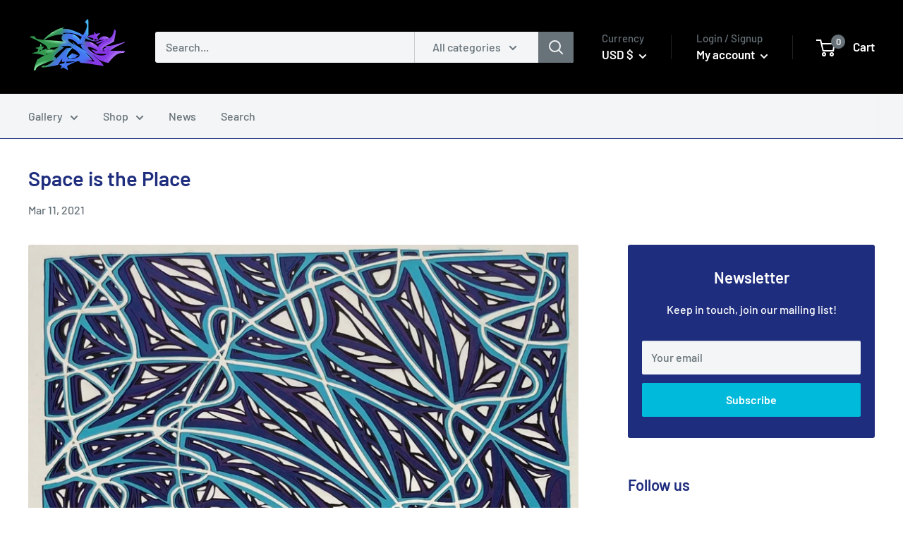

--- FILE ---
content_type: text/javascript
request_url: https://twoselvesgallery.com/cdn/shop/t/4/assets/custom.js?v=102476495355921946141637642797
body_size: -640
content:
//# sourceMappingURL=/cdn/shop/t/4/assets/custom.js.map?v=102476495355921946141637642797
